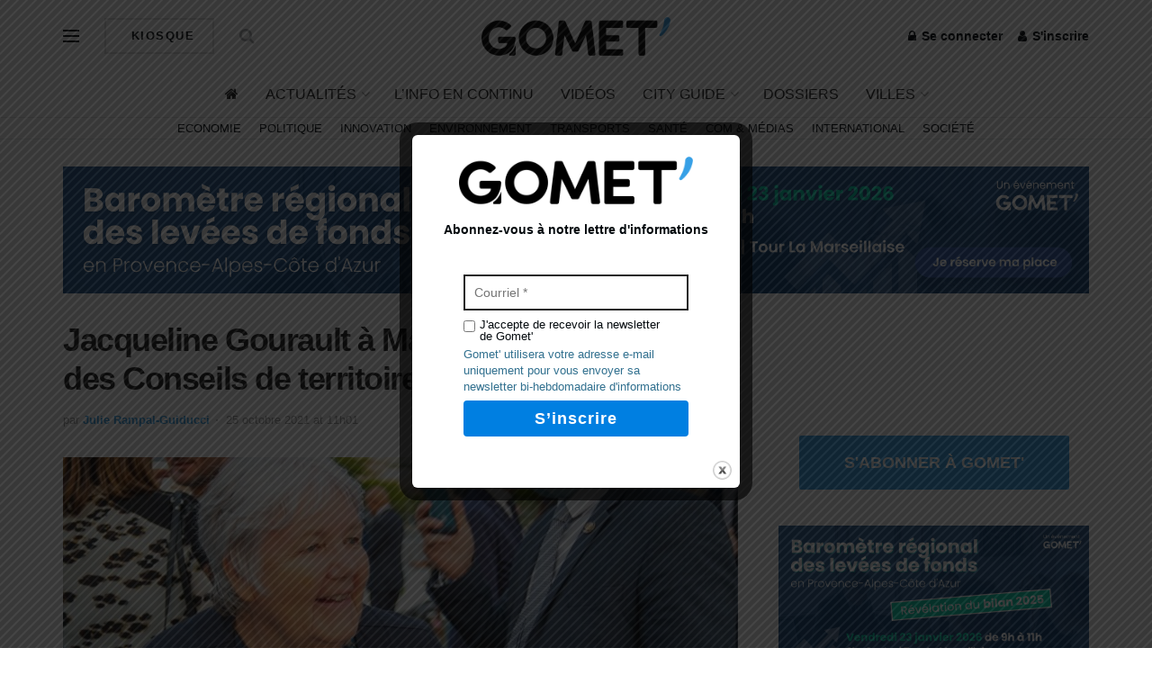

--- FILE ---
content_type: text/html; charset=utf-8
request_url: https://www.google.com/recaptcha/api2/aframe
body_size: 268
content:
<!DOCTYPE HTML><html><head><meta http-equiv="content-type" content="text/html; charset=UTF-8"></head><body><script nonce="XFhh6049eSkDFWoIREGMDQ">/** Anti-fraud and anti-abuse applications only. See google.com/recaptcha */ try{var clients={'sodar':'https://pagead2.googlesyndication.com/pagead/sodar?'};window.addEventListener("message",function(a){try{if(a.source===window.parent){var b=JSON.parse(a.data);var c=clients[b['id']];if(c){var d=document.createElement('img');d.src=c+b['params']+'&rc='+(localStorage.getItem("rc::a")?sessionStorage.getItem("rc::b"):"");window.document.body.appendChild(d);sessionStorage.setItem("rc::e",parseInt(sessionStorage.getItem("rc::e")||0)+1);localStorage.setItem("rc::h",'1768956224294');}}}catch(b){}});window.parent.postMessage("_grecaptcha_ready", "*");}catch(b){}</script></body></html>

--- FILE ---
content_type: text/css; charset=UTF-8
request_url: https://gomet.net/wp-content/cache/min/1/wp-content/plugins/algori-pdf-viewer-pro/dist/blocks.style.build-1145dc944020e92a1e40b01d7bde6ae5.css
body_size: -353
content:
.wp-block-cgb-block-algori-pdf-viewer{max-width:100%;margin-bottom:1em;margin-left:0;margin-right:0}.wp-block-cgb-block-algori-pdf-viewer.alignleft{float:left;margin-right:1em}.wp-block-cgb-block-algori-pdf-viewer.alignright{float:right;margin-left:1em}.wp-block-cgb-block-algori-pdf-viewer.aligncenter{text-align:center;margin-left:auto;margin-right:auto}.wp-block-cgb-block-algori-pdf-viewer-controls{width:100%;text-align:center}.wp-block-cgb-block-algori-pdf-viewer-iframe{width:100%;height:300px;border:0;margin:0;padding:0;overflow:hidden}

--- FILE ---
content_type: text/css; charset=UTF-8
request_url: https://gomet.net/wp-content/cache/min/1/wp-content/themes/jnews-child/assets/css/style-dadd7d095cbd53040cdcefcb7a97da77.css
body_size: 6096
content:
@charset "UTF-8";.jeg_singlepage{position:relative}.hustle-modal .hustle-modal-optin_group{margin-top:10px}.hustle-modal .hustle-modal-optin_group>.hustle-modal-mc_groups{background-color:transparent!important;padding:0!important}.hustle-modal .hustle-modal-optin_group>.hustle-modal-mc_groups .hustle-modal-mc_option{display:-webkit-box;display:-ms-flexbox;display:flex}.sidebar_subscription_button a,.vc_btn3-container.vc_btn3-center .vc_btn3-block.vc_btn3-size-md,.wcp_restricted_block .buttons a,.wcp_subscription_page .wcp_subscription_coupon .redeem-coupon form input[type="submit"]{font-family:"Helvetica Neue","Helvetica","Roboto","Arial",sans-serif;display:block;width:100%;height:60px;padding:0;border:none;background:#adb1b3;border-radius:2px;font-size:18px;line-height:60px;font-weight:700;text-transform:uppercase;text-align:center;color:#fff}.sidebar_subscription_button a:hover,.vc_btn3-container.vc_btn3-center .vc_btn3-block.vc_btn3-size-md:hover,.wcp_restricted_block .buttons a:hover,.wcp_subscription_page .wcp_subscription_coupon .redeem-coupon form input:hover[type="submit"]{color:#fff;background:#74797c}.sidebar_subscription_button a,.vc_btn3-container.vc_btn3-center .vc_btn3-block.vc_btn3-size-md{max-width:300px;margin:auto;background:#37a0e6}.sidebar_subscription_button a:hover,.vc_btn3-container.vc_btn3-center .vc_btn3-block.vc_btn3-size-md:hover{background:#2b7cb3}.vc_custom_1559026344146{margin-bottom:-40px!important}#villes .jeg_main_content{padding-top:90px}.hustle-modal.hustle-modal-beatustatic{margin:auto}.thumbnail-container.no_thumbnail::after{font-family:'icomoon'!important;speak:none;font-style:normal;font-weight:400;font-variant:normal;text-transform:none;line-height:1;content:"\e900";font-size:40px;margin-top:-20px;margin-left:-20px;opacity:.2;-webkit-font-smoothing:antialiased;-moz-osx-font-smoothing:grayscale}.hrf-faq-list article:not(.hrf-entry){display:none!important}.hrf-faq-list{margin-bottom:40px}@font-face{font-family:'icomoon';src:url(../../../../../../../../themes/jnews-child/assets/fonts/icomoon.eot?m7mcy9);src:url("../../../../../../../../themes/jnews-child/assets/fonts/icomoon.eot?m7mcy9#iefix") format("embedded-opentype"),url(../../../../../../../../themes/jnews-child/assets/fonts/icomoon.ttf?m7mcy9) format("truetype"),url(../../../../../../../../themes/jnews-child/assets/fonts/icomoon.woff?m7mcy9) format("woff"),url("../../../../../../../../themes/jnews-child/assets/fonts/icomoon.svg?m7mcy9#icomoon") format("svg");font-weight:400;font-style:normal}[class^="icon-"],[class*=" icon-"]{font-family:'icomoon'!important;speak:none;font-style:normal;font-weight:400;font-variant:normal;text-transform:none;line-height:1;-webkit-font-smoothing:antialiased;-moz-osx-font-smoothing:grayscale}.icon-g-border{padding:2px;border-radius:2px;font-size:.8em;color:#fff}.icon-g-border:before{content:"\e901"}.icon-g-plain,.icon-sante,.icon-com-et-medias,.icon-premium{padding:2px;border-radius:2px;font-size:.8em;color:#fff}.icon-g-plain:before,.icon-sante:before,.icon-com-et-medias:before,.icon-premium:before{content:"\e900"}.icon-sante{background:#1ac7a7}.icon-com-et-medias{background:#ffa514}.icon-premium{background:#ffcf0f}.wcp_restricted_block{background:-webkit-gradient(linear,left top,left bottom,from(rgba(229,233,234,0)),to(#e5e9ea));background:-webkit-linear-gradient(rgba(229,233,234,0),#e5e9ea);background:-o-linear-gradient(rgba(229,233,234,0),#e5e9ea);background:linear-gradient(rgba(229,233,234,0),#e5e9ea);padding:20px;margin-bottom:20px}.wcp_restricted_block .title{text-align:center;margin-bottom:0}.wcp_restricted_block .subtitle{text-align:center;font-size:18px;font-weight:700;color:#74797c}.wcp_restricted_block .subtitle .price{color:#37a0e6}.wcp_restricted_block .advantages{display:-ms-grid;display:grid;-ms-grid-columns:(1fr)[3];grid-template-columns:repeat(3,1fr);grid-gap:20px}.wcp_restricted_block .advantages div{text-align:center;color:#74797c}.wcp_restricted_block .advantages div i{font-size:22px}.wcp_restricted_block .advantages div p{font-size:14px;line-height:17px;font-weight:700}.wcp_restricted_block .message{text-align:center;font-weight:700}.wcp_restricted_block .buttons{text-align:center}.wcp_restricted_block .buttons a{width:auto;margin:10px 5px;background:#37a0e6;padding:10px 15px;display:inline-block;height:40px;line-height:20px;font-size:16px;color:#ffffff!important}.wcp_restricted_block .buttons a:hover{background:#2b7cb3}@media only screen and (max-width:400px){.wcp_restricted_block .buttons a{width:100%;height:auto;padding:10px}}.wcp_restricted_block .login{font-size:14px;text-align:center;color:#74797c;margin-bottom:0}.jeg_slider_wrapper .jeg_caption_container{max-width:100%}.jeg_slider_wrapper .jeg_caption_container .jeg_post_title{font-size:28px}@media only screen and (max-width:400px){.jeg_slider_wrapper .jeg_caption_container .jeg_post_title{font-size:21px}}.entry-header .jeg_post_title{font-size:36px!important}.entry-header .jeg_meta_author+.jeg_meta_date::before,.entry-header .jeg_meta_reading_time::before{content:"\0022C5";margin-right:4px}.entry-header .jeg_meta_author,.entry-header .jeg_meta_date{margin-right:4px}.jeg_post:not(.jeg_pl_sm) .jeg_post_category,.jeg_slide_caption .jeg_post_category,.jeg_meta_category .jeg_post_category,.jeg_post.jeg_pl_sm .jeg_thumb .jeg_post_category{display:inline-block;border-radius:2px;background:#37a0e6;color:#fff;padding:2px 4px;-webkit-box-shadow:0 2px 5px rgba(0,0,0,.2);box-shadow:0 2px 5px rgba(0,0,0,.2);overflow:hidden}.jeg_post:not(.jeg_pl_sm) .jeg_post_category a,.jeg_slide_caption .jeg_post_category a,.jeg_meta_category .jeg_post_category a,.jeg_post.jeg_pl_sm .jeg_thumb .jeg_post_category a{padding:0;margin:0;background:transparent;font-weight:700;text-transform:uppercase;text-align:center}.jeg_post:not(.jeg_pl_sm) .jeg_post_category,.jeg_slide_caption .jeg_post_category,.jeg_meta_category .jeg_post_category{line-height:14px}.jeg_post:not(.jeg_pl_sm) .jeg_post_category,.jeg_slide_caption .jeg_post_category,.jeg_meta_category .jeg_post_category,.jeg_post:not(.jeg_pl_sm) .jeg_post_category a,.jeg_slide_caption .jeg_post_category a,.jeg_meta_category .jeg_post_category a{font-size:12px;line-height:14px}@media only screen and (max-width:1000px){.jeg_post:not(.jeg_pl_sm) .jeg_post_category,.jeg_slide_caption .jeg_post_category,.jeg_meta_category .jeg_post_category,.jeg_post:not(.jeg_pl_sm) .jeg_post_category a,.jeg_slide_caption .jeg_post_category a,.jeg_meta_category .jeg_post_category a{line-height:11px;font-size:10px}}.jeg_post.jeg_pl_sm .jeg_thumb .jeg_post_category{position:absolute;top:auto;left:50%;bottom:0;right:auto;-webkit-transform:translateX(-50%);-ms-transform:translateX(-50%);transform:translateX(-50%);width:auto;max-width:90%;margin:10px auto;line-height:11px}.jeg_post.jeg_pl_sm .jeg_thumb .jeg_post_category,.jeg_post.jeg_pl_sm .jeg_thumb .jeg_post_category a{font-size:10px;line-height:11px}@media only screen and (max-width:1000px){.jeg_post.jeg_pl_sm .jeg_thumb .jeg_post_category,.jeg_post.jeg_pl_sm .jeg_thumb .jeg_post_category a{font-size:8px;line-height:9px}}.jeg_meta_category .jeg_post_category{margin:0 0 0 8px;line-height:11px;overflow:initial}.jeg_meta_category .jeg_post_category,.jeg_meta_category .jeg_post_category a{font-size:10px;line-height:11px}@media only screen and (max-width:1000px){.jeg_meta_category .jeg_post_category,.jeg_meta_category .jeg_post_category a{font-size:8px;line-height:9px}}.jeg_post_title{line-height:1.2!important}.entry-content .content-inner iframe{max-width:100%}.jeg_featured .wp-caption-text{font-size:12px}.post-oneyearago-posts .jeg_block_heading{margin-bottom:20px}.post-oneyearago-posts ul{padding-left:15px}.post-oneyearago-posts ul li{font-weight:700;margin:5px 0;list-style:initial}.post-oneyearago-posts ul li a{color:#03090d}.post-oneyearago-posts ul li a:hover{color:#37a0e6}.post-oneyearago-posts ul li .jeg_post_meta{margin-left:5px;display:inline-block}.post-oneyearago-posts ul li .jeg_post_meta>div{display:inline-block}.jeg_prevnext_post{border:none;padding:0}.jeg_prevnext_post a:hover h3{border-color:#e5e9ea}.jeg_authorbox{border:1px solid #e5e9ea;padding:10px 0}.jeg_author_image{width:90px}.jeg_author_image img{width:50px;height:50px}.jeg_author_content{margin-left:90px;color:#03090d}.wcp_subscription_page .menu{margin:0 auto 40px;text-align:center}@media only screen and (max-width:400px){.wcp_subscription_page .menu{text-align:left}}.wcp_subscription_page .menu li{display:inline-block;list-style:none}.wcp_subscription_page .menu li:after{content:"•";color:#e5e9ea}@media only screen and (max-width:400px){.wcp_subscription_page .menu li:after{content:none}}.wcp_subscription_page .menu li:last-child:after{content:""}.wcp_subscription_page .menu li a{font-size:16px;font-weight:700;text-transform:uppercase;color:#adb1b3;margin:0 10px}.wcp_subscription_page .menu li a:hover{color:#37a0e6}.wcp_subscription_page .menu li.current_page_item a{color:#37a0e6}.wcp_subscription_page .jeg_post_title{text-align:center;margin-bottom:20px}.wcp_subscription_page .page_subtitle{font-size:21px;text-align:center;color:#adb1b3;line-height:24px;margin:0 auto;width:50%}@media only screen and (max-width:400px){.wcp_subscription_page .page_subtitle{width:90%}}.wcp_subscription_page .wcp_subscription_cards{background:#e5e9ea;margin:50px 0;background-origin:padding-box}.wcp_subscription_page .wcp_subscription_cards .jeg-vc-wrapper{display:-webkit-box;display:-ms-flexbox;display:flex;-webkit-box-pack:center;-ms-flex-pack:center;justify-content:center;-webkit-box-align:start;-ms-flex-align:start;align-items:flex-start}@media only screen and (max-width:600px){.wcp_subscription_page .wcp_subscription_cards .jeg-vc-wrapper{-webkit-box-orient:vertical;-webkit-box-direction:normal;-ms-flex-direction:column;flex-direction:column}}.wcp_subscription_page .wcp_subscription_cards>.jeg-vc-wrapper>.wp-block-column{margin:-20px 10px;background:#fff;width:360px;padding:40px 20px 20px;-webkit-box-shadow:0 5px 15px rgba(0,0,0,.25);box-shadow:0 5px 15px rgba(0,0,0,.25);-ms-flex-preferred-size:auto;flex-basis:auto;text-align:center}@media only screen and (max-width:1000px){.wcp_subscription_page .wcp_subscription_cards>.jeg-vc-wrapper>.wp-block-column{margin:20px 10px}}.wcp_subscription_page .wcp_subscription_cards>.jeg-vc-wrapper>.wp-block-column .pack{margin:0 auto;text-align:center;font-size:18px;font-weight:700;color:#37a0e6;text-transform:uppercase}.wcp_subscription_page .wcp_subscription_cards>.jeg-vc-wrapper>.wp-block-column .logo{display:block;margin:10px 0 40px}.wcp_subscription_page .wcp_subscription_cards>.jeg-vc-wrapper>.wp-block-column .logo img{width:200px;margin:auto;display:block}.wcp_subscription_page .wcp_subscription_cards>.jeg-vc-wrapper>.wp-block-column .subtitle{color:#adb1b3;font-size:18px;line-height:21px;font-weight:700;margin:0 0 30px}.wcp_subscription_page .wcp_subscription_cards>.jeg-vc-wrapper>.wp-block-column .price{width:250px;margin:0 auto 20px}@media only screen and (max-width:1000px){.wcp_subscription_page .wcp_subscription_cards>.jeg-vc-wrapper>.wp-block-column .price{width:auto}}@media only screen and (max-width:600px){.wcp_subscription_page .wcp_subscription_cards>.jeg-vc-wrapper>.wp-block-column .price{width:250px}}.wcp_subscription_page .wcp_subscription_cards>.jeg-vc-wrapper>.wp-block-column .price>.wpb_wrapper{display:-ms-grid;display:grid;-ms-grid-rows:auto auto;grid-template:"from from" "number by_month" "number by_year"}.wcp_subscription_page .wcp_subscription_cards>.jeg-vc-wrapper>.wp-block-column .price>.wpb_wrapper div{margin:0}.wcp_subscription_page .wcp_subscription_cards>.jeg-vc-wrapper>.wp-block-column .price>.wpb_wrapper div p{margin:0;text-align:left}.wcp_subscription_page .wcp_subscription_cards>.jeg-vc-wrapper>.wp-block-column .price>.wpb_wrapper .from{-ms-grid-row:1;-ms-grid-column:1;-ms-grid-column-span:2;grid-area:from;height:20px}.wcp_subscription_page .wcp_subscription_cards>.jeg-vc-wrapper>.wp-block-column .price>.wpb_wrapper .from p{font-size:12px;line-height:20px;color:#adb1b3;text-transform:uppercase}.wcp_subscription_page .wcp_subscription_cards>.jeg-vc-wrapper>.wp-block-column .price>.wpb_wrapper .number{-ms-grid-row:2;-ms-grid-row-span:2;-ms-grid-column:1;grid-area:number;height:40px}.wcp_subscription_page .wcp_subscription_cards>.jeg-vc-wrapper>.wp-block-column .price>.wpb_wrapper .number p{font-size:54px;line-height:40px;color:#37a0e6;font-weight:700;text-align:right}.wcp_subscription_page .wcp_subscription_cards>.jeg-vc-wrapper>.wp-block-column .price>.wpb_wrapper .by_month{-ms-grid-row:2;-ms-grid-column:2;grid-area:by_month;height:20px}.wcp_subscription_page .wcp_subscription_cards>.jeg-vc-wrapper>.wp-block-column .price>.wpb_wrapper .by_month p{font-size:18px;line-height:20px;color:#37a0e6;font-weight:700;text-transform:uppercase}.wcp_subscription_page .wcp_subscription_cards>.jeg-vc-wrapper>.wp-block-column .price>.wpb_wrapper .by_year{-ms-grid-row:3;-ms-grid-column:2;grid-area:by_year;height:30px}.wcp_subscription_page .wcp_subscription_cards>.jeg-vc-wrapper>.wp-block-column .price>.wpb_wrapper .by_year p{font-size:18px;line-height:20px;color:#adb1b3}.wcp_subscription_page .wcp_subscription_cards>.jeg-vc-wrapper>.wp-block-column .cta{margin-bottom:10px;width:100%}.wcp_subscription_page .wcp_subscription_cards>.jeg-vc-wrapper>.wp-block-column .cta a{width:100%;height:60px;background:#37a0e6;border-radius:2px;padding:0;line-height:60px;font-size:18px;font-weight:700;text-transform:uppercase;border:none;color:#fff}@media only screen and (max-width:1000px){.wcp_subscription_page .wcp_subscription_cards>.jeg-vc-wrapper>.wp-block-column .cta a{line-height:22px;padding:8px 0}}@media only screen and (max-width:600px){.wcp_subscription_page .wcp_subscription_cards>.jeg-vc-wrapper>.wp-block-column .cta a{line-height:60px;padding:0}}.wcp_subscription_page .wcp_subscription_cards>.jeg-vc-wrapper>.wp-block-column .cta a:hover{background:#2b7cb3}.wcp_subscription_page .wcp_subscription_cards>.jeg-vc-wrapper>.wp-block-column .cta_instructions{color:#adb1b3;font-size:14px;font-style:italic;margin-bottom:20px;line-height:16px}.wcp_subscription_page .wcp_subscription_cards>.jeg-vc-wrapper>.wp-block-column .advantages_list ul{padding:0;margin:0}.wcp_subscription_page .wcp_subscription_cards>.jeg-vc-wrapper>.wp-block-column .advantages_list ul li{padding:15px 0;border-top:1px solid #e5e9ea;font-size:18px;line-height:20px;color:#adb1b3;text-align:left;list-style:none}.wcp_subscription_page .wcp_subscription_cards>.jeg-vc-wrapper>.wp-block-column .advantages_list ul li img{width:50%;padding:10px}.wcp_subscription_page .wcp_subscription_cards>.jeg-vc-wrapper>.wp-block-column .advantages_list ul li::before{content:'\f058';font-family:"FontAwesome";display:inline-block;margin-right:10px}.wcp_subscription_page .wcp_subscription_cards>.jeg-vc-wrapper>.wp-block-column.gomet-sante .pack{color:#1ac7a7}.wcp_subscription_page .wcp_subscription_cards>.jeg-vc-wrapper>.wp-block-column.gomet-sante .price .by_month p,.wcp_subscription_page .wcp_subscription_cards>.jeg-vc-wrapper>.wp-block-column.gomet-sante .price .number p{color:#1ac7a7}.wcp_subscription_page .wcp_subscription_cards>.jeg-vc-wrapper>.wp-block-column.gomet-sante .cta a{background:#1ac7a7}.wcp_subscription_page .wcp_subscription_cards>.jeg-vc-wrapper>.wp-block-column.gomet-sante .cta a:hover{background:#17AD92}.wcp_subscription_page .wcp_subscription_cards>.jeg-vc-wrapper>.wp-block-column.gomet-sante ul.advantages_list li::before{color:#1ac7a7}.wcp_subscription_page .wcp_subscription_cards>.jeg-vc-wrapper>.wp-block-column.gomet-com-medias .pack{color:#ffa514}.wcp_subscription_page .wcp_subscription_cards>.jeg-vc-wrapper>.wp-block-column.gomet-com-medias .price .by_month p,.wcp_subscription_page .wcp_subscription_cards>.jeg-vc-wrapper>.wp-block-column.gomet-com-medias .price .number p{color:#ffa514}.wcp_subscription_page .wcp_subscription_cards>.jeg-vc-wrapper>.wp-block-column.gomet-com-medias .cta a{background:#ffa514}.wcp_subscription_page .wcp_subscription_cards>.jeg-vc-wrapper>.wp-block-column.gomet-com-medias .cta a:hover{background:#E69512}.wcp_subscription_page .wcp_subscription_cards>.jeg-vc-wrapper>.wp-block-column.gomet-com-medias ul.advantages_list li::before{color:#ffa514}.wcp_subscription_page .wcp_subscription_cards>.jeg-vc-wrapper>.wp-block-column.gomet-plus .price .by_month p,.wcp_subscription_page .wcp_subscription_cards>.jeg-vc-wrapper>.wp-block-column.gomet-plus .price .number p{color:#c8d8e0}.wcp_subscription_page .wcp_subscription_cards>.jeg-vc-wrapper>.wp-block-column.gomet-plus .cta a{background:#c8d8e0}.wcp_subscription_page .wcp_subscription_cards>.jeg-vc-wrapper>.wp-block-column.gomet-plus .cta a:hover{background:#B1C0C7}.wcp_subscription_page .wcp_subscription_cards>.jeg-vc-wrapper>.wp-block-column.gomet-plus ul.advantages_list li::before{color:#c8d8e0}.wcp_subscription_page .wcp_subscription_cards>.jeg-vc-wrapper>.wp-block-column.gomet-premium .pack{color:#ffcf0f}.wcp_subscription_page .wcp_subscription_cards>.jeg-vc-wrapper>.wp-block-column.gomet-premium .price .by_month p,.wcp_subscription_page .wcp_subscription_cards>.jeg-vc-wrapper>.wp-block-column.gomet-premium .price .number p{color:#ffcf0f}.wcp_subscription_page .wcp_subscription_cards>.jeg-vc-wrapper>.wp-block-column.gomet-premium .cta a{background:#ffcf0f}.wcp_subscription_page .wcp_subscription_cards>.jeg-vc-wrapper>.wp-block-column.gomet-premium .cta a:hover{background:#E6BA0E}.wcp_subscription_page .wcp_subscription_cards>.jeg-vc-wrapper>.wp-block-column.gomet-premium ul.advantages_list li::before{color:#ffcf0f}.wcp_subscription_page .wcp_subscription_coupon h2{text-align:center;width:90%;max-width:1170px;margin:60px auto 20px}.wcp_subscription_page .wcp_subscription_coupon .redeem-coupon{width:600px;margin:0 auto 40px}@media only screen and (max-width:400px){.wcp_subscription_page .wcp_subscription_coupon .redeem-coupon{width:90%}}.wcp_subscription_page .wcp_subscription_coupon .redeem-coupon .message{color:#E69512}.wcp_subscription_page .wcp_subscription_coupon .redeem-coupon form{display:-ms-grid;display:grid;-ms-grid-columns:3fr 2fr;grid-template-columns:3fr 2fr;grid-gap:10px}@media only screen and (max-width:400px){.wcp_subscription_page .wcp_subscription_coupon .redeem-coupon form{display:block}}.wcp_subscription_page .wcp_subscription_coupon .redeem-coupon form input[type="submit"]{background:#37a0e6;height:40px;line-height:40px;font-size:16px}.wcp_subscription_page .wcp_subscription_coupon .redeem-coupon form input[type="submit"]:hover{background:#2b7cb3}@media only screen and (max-width:400px){.wcp_subscription_page .wcp_subscription_coupon .redeem-coupon form input[type="submit"]{width:100%;margin-top:10px}}.wcp_subscription_page .wcp_subscription_coupon .redeem-coupon form p.result{color:#E69512}.jeg_header_wrapper .jeg_nav_left{-webkit-box-flex:1;-ms-flex:1 1 0%;flex:1 1 0%}.jeg_header_wrapper .jeg_nav_center{-webkit-box-flex:1;-ms-flex:1 1 auto;flex:1 1 auto}.jeg_header_wrapper .jeg_nav_right{-webkit-box-flex:1;-ms-flex:1 1 0%;flex:1 1 0%}.jeg_header .jeg_menu.jeg_main_menu>li{padding:0 15px}.jeg_header .jeg_menu.jeg_main_menu>li>a{font-weight:500;font-size:16px}.jeg_header .jeg_logo img{height:70px}.jeg_header .jeg_cartcontent{right:auto;left:0}@media only screen and (max-width:1000px){.jeg_header .jeg_sticky_nav .container{max-width:none}}.jeg_header .jeg_sticky_nav .jeg_menu.jeg_main_menu>li{padding:0 10px}.jeg_header .jeg_sticky_nav .jeg_logo{margin-right:0}.jeg_header .jeg_sticky_nav .jeg_logo img{max-height:30px}.jeg_navbar_mobile_wrapper .jeg_mobile_logo img{max-height:30px}.jeg_accountlink img{height:20px;margin-top:-2px}.jeg_accountlink .logged::after{color:#a0a0a0;content:"\F107";display:inline-block;margin-left:5px;margin-right:-3px;font:normal normal normal 12px/1 FontAwesome;font-size:12px;font-size:inherit;text-rendering:auto;-webkit-font-smoothing:antialiased;-moz-osx-font-smoothing:grayscale;-webkit-transition:0.1s;-o-transition:0.1s;transition:0.1s}@media only screen and (min-width:1000px){.homepage_menu{margin-top:-30px;margin-bottom:40px}}.homepage_menu .widget_nav_menu{margin:0}.homepage_menu .widget_nav_menu ul.menu{text-align:center}.homepage_menu .widget_nav_menu ul.menu li{border:none}@media only screen and (min-width:1000px){.homepage_menu .widget_nav_menu ul.menu li{display:inline-block;margin:0 10px;padding:0}}.homepage_menu .widget_nav_menu ul.menu li a{font-weight:500;text-transform:uppercase;font-size:.9em}.homepage_menu .widget_nav_menu ul.menu li a::before{content:"";position:absolute;bottom:0;width:0;height:2px;background-color:#3497da;-webkit-transition:all 0.3s ease-in-out;-o-transition:all 0.3s ease-in-out;transition:all 0.3s ease-in-out}.homepage_menu .widget_nav_menu ul.menu li a:hover::before{width:75%;opacity:1}.wcp_submenu{border-bottom:1px solid #e5e9ea}@media only screen and (max-width:400px){.wcp_submenu{display:none}}.wcp_submenu ul{text-align:center}.wcp_submenu ul li{display:inline-block;margin:0 10px;padding:0}.wcp_submenu ul li a{font-weight:500;text-transform:uppercase;font-size:.9em;color:#03090d}.wcp_submenu ul li a:hover{color:#37a0e6}.top-footer{background:#03090d;width:100%}.top-footer .container{display:-ms-grid;display:grid;-ms-grid-columns:(1fr)[2];grid-template-columns:repeat(2,1fr);-webkit-box-align:center;-ms-flex-align:center;align-items:center}@media only screen and (max-width:400px){.top-footer .container{display:block}}.top-footer .container .logo{height:100px}@media only screen and (max-width:400px){.top-footer .container .logo{height:auto}}.top-footer .container .logo img{margin:30px 0;height:40px}@media only screen and (max-width:400px){.top-footer .container .logo img{margin:20px 0;height:30px}}.top-footer .container .description p{font-size:24px;font-weight:700;color:#fff;text-align:right;margin:0}@media only screen and (max-width:400px){.top-footer .container .description p{margin:0 0 20px;text-align:left}}.footer-holder .jeg_content{background:#0e3144}@media only screen and (max-width:400px){.footer-holder .jeg_content .vc_section{margin-right:0}}.footer-holder .jeg_content .widget h2{font-size:21px;font-weight:700;color:#fff}.footer-holder .jeg_content .widget h2::after{content:"";width:20px;height:2px;background:#37a0e6;background-color:#37a0e6;display:block;position:relative;bottom:-2px}.footer-holder .jeg_content .widget a{font-weight:400}.footer-holder .jeg_content .widget a .fa{margin-right:5px}.footer-holder .jeg_content .widget-gomet-premium .widget h2::after{background:#ffcf0f;background-color:#ffcf0f}.footer-holder .jeg_content .footer-credit-left *{font-size:13px}@media only screen and (min-width:1000px){.footer-holder .jeg_content .footer-credit-left .jeg_wrapper>div{display:inline-block;margin:0}}@media only screen and (min-width:1000px){.footer-holder .jeg_content .footer-credit-left .jeg_wrapper>div ul li{margin-right:10px;display:inline-block}.footer-holder .jeg_content .footer-credit-left .jeg_wrapper>div ul li:nth-child(n+1)::before{content:"•";margin-right:4px;color:#fff}}.footer-holder .jeg_content .footer-credit-right{text-align:right}.footer-holder .jeg_content .footer-credit-right *{font-size:13px}@media only screen and (max-width:400px){.footer-holder .jeg_content .footer-credit-right{margin-top:30px;text-align:left}}.footer-holder .jeg_content .footer-credit-right .widget>h2{font-size:13px}@media only screen and (min-width:1000px){.footer-holder .jeg_content .footer-credit-right .widget>h2{margin:0 10px 0 0;display:inline-block}.footer-holder .jeg_content .footer-credit-right .widget>h2::after{content:none}}@media only screen and (min-width:1000px){.footer-holder .jeg_content .footer-credit-right .widget>div{display:inline-block}}@media only screen and (min-width:1000px){.footer-holder .jeg_content .footer-credit-right .widget>div ul li{margin-right:10px;display:inline-block}.footer-holder .jeg_content .footer-credit-right .widget>div ul li:nth-child(n+1)::before{content:"•";margin-right:4px;color:#fff}}body.category-sante .jeg_authorbox a,body.category-sante .jeg_menu_style_5>li.sfHover>a,body.category-sante .jeg_menu_style_5>li.current-menu-item>a,body.category-sante .jeg_menu_style_5>li.current-menu-ancestor>a,body.category-sante .jeg_pl_lg_7 .jeg_thumb .jeg_post_category a,body.category-sante .jeg_meta_author a,body.category-sante .widget_categories li.current-cat>a,body.category-sante .jeg_mobile_menu li.sfHover>a,body.category-sante .entry-content .content-inner *:not(.jeg_post_tags) a{color:#1ac7a7}body.category-sante .jeg_authorbox a:hover,body.category-sante .jeg_menu_style_5>li.sfHover>a:hover,body.category-sante .jeg_menu_style_5>li.current-menu-item>a:hover,body.category-sante .jeg_menu_style_5>li.current-menu-ancestor>a:hover,body.category-sante .jeg_pl_lg_7 .jeg_thumb .jeg_post_category a:hover,body.category-sante .jeg_meta_author a:hover,body.category-sante .widget_categories li.current-cat>a:hover,body.category-sante .jeg_mobile_menu li.sfHover>a:hover,body.category-sante .entry-content .content-inner *:not(.jeg_post_tags) a:hover{color:#17AD92}body.category-sante .jeg_menu_style_5>li>a:hover,body.category-sante .jeg_navbar .jeg_menu:not(.jeg_main_menu)>li>a:hover,body.category-sante .jeg_midbar .jeg_menu:not(.jeg_main_menu)>li>a:hover,body.category-sante .jeg_subcat_list li a:hover,body.category-sante .jeg_postblock .jeg_post_title a:hover,body.category-sante .jeg_hero_style_6 .jeg_post_title a:hover,body.category-sante .jeg_sidefeed .jeg_pl_xs_3 .jeg_post_title a:hover,body.category-sante .widget_jnews_popular .jeg_post_title a:hover,body.category-sante .widget_archive li a:hover,body.category-sante .widget_pages li a:hover,body.category-sante .widget_meta li a:hover,body.category-sante .widget_recent_entries li a:hover,body.category-sante .widget_rss li a:hover,body.category-sante .widget_categories li a:hover,body.category-sante #breadcrumbs a:hover,body.category-sante .authorlink a:hover,body.category-sante .bbp-breadcrumb a:hover,body.category-sante .widget_display_forums li a:hover,body.category-sante .jeg_mobile_menu li a:hover,body.category-sante .jeg_subcat_list li button:hover,body.category-sante .jeg_side_tabs li.active,body.category-sante .jeg_block_heading_5 strong,body.category-sante .jeg_block_heading_6 strong,body.category-sante .jeg_block_heading_7 strong,body.category-sante .jeg_block_heading_8 strong,body.category-sante .jeg_pl_xs_2::before,body.category-sante .jeg_pl_xs_4 .jeg_postblock_content::before,body.category-sante .widget_rss cite,body.category-sante .jeg_share_count .counts,body.category-sante .commentlist .bypostauthor>.comment-body>.comment-author>.fn,body.category-sante span.required,body.category-sante .jeg_review_title,body.category-sante .bestprice .price,body.category-sante .jeg_vertical_playlist .jeg_video_playlist_play_icon,body.category-sante .jeg_vertical_playlist .jeg_video_playlist_item.active .jeg_video_playlist_thumbnail::before,body.category-sante .jeg_horizontal_playlist .jeg_video_playlist_play,body.category-sante .woocommerce li.product .pricegroup .button,body.category-sante .widget_display_topics li::before,body.category-sante .widget_display_replies li::before,body.category-sante .widget_display_views li::before,body.category-sante .split-template-6 .pagenum,body.category-sante .jeg_post_meta .fa,body.category-sante .entry-header .jeg_post_meta .fa,body.category-sante .jeg_review_stars,body.category-sante .jeg_price_review_list,body.category-sante .wcp_restricted_block .subtitle .price{color:#1ac7a7}body.category-sante .jeg_menu_style_1>li>a::before,body.category-sante .jeg_menu_style_2>li>a::before,body.category-sante .jeg_menu_style_3>li>a::before,body.category-sante .jeg_side_toggle,body.category-sante .jeg_slide_caption .jeg_post_category a,body.category-sante .jeg_slider_type_1 .owl-nav .owl-next,body.category-sante .jeg_block_heading_1 .jeg_block_title span,body.category-sante .jeg_block_heading_2 .jeg_block_title span,body.category-sante .jeg_block_heading_3,body.category-sante .jeg_block_heading_4 .jeg_block_title span,body.category-sante .jeg_block_heading_6::after,body.category-sante .jeg_pl_lg_box .jeg_post_category a,body.category-sante .jeg_pl_md_box .jeg_post_category a,body.category-sante .jeg_readmore:hover,body.category-sante .jeg_thumb .jeg_post_category a,body.category-sante .jeg_block_loadmore a:hover,body.category-sante .jeg_postblock.alt .jeg_block_loadmore a:hover,body.category-sante .jeg_block_loadmore a.active,body.category-sante .jeg_postblock_carousel_2 .jeg_post_category a,body.category-sante .jeg_heroblock .jeg_post_category a,body.category-sante .jeg_pagenav_1 .page_number.active,body.category-sante .jeg_pagenav_1 .page_number.active:hover,body.category-sante input[type="submit"],body.category-sante .btn,body.category-sante .button,body.category-sante .widget_tag_cloud a:hover,body.category-sante .popularpost_item:hover .jeg_post_title a::before,body.category-sante .jeg_splitpost_4 .page_nav,body.category-sante .jeg_splitpost_5 .page_nav,body.category-sante .jeg_post_via a:hover,body.category-sante .jeg_post_source a:hover,body.category-sante .jeg_post_tags a:hover,body.category-sante .comment-reply-title small a::before,body.category-sante .comment-reply-title small a::after,body.category-sante .jeg_storelist .productlink,body.category-sante .authorlink li.active a::before,body.category-sante .jeg_footer.dark .socials_widget:not(.nobg) a:hover .fa,body.category-sante .jeg_breakingnews_title,body.category-sante .jeg_overlay_slider_bottom.owl-carousel .owl-nav div,body.category-sante .jeg_overlay_slider_bottom.owl-carousel .owl-nav div:hover,body.category-sante .jeg_vertical_playlist .jeg_video_playlist_current,body.category-sante .woocommerce span.onsale,body.category-sante .woocommerce #respond input#submit:hover,body.category-sante .woocommerce a.button:hover,body.category-sante .woocommerce button.button:hover,body.category-sante .woocommerce input.button:hover,body.category-sante .woocommerce #respond input#submit.alt,body.category-sante .woocommerce a.button.alt,body.category-sante .woocommerce button.button.alt,body.category-sante .woocommerce input.button.alt,body.category-sante .jeg_popup_post .caption,body.category-sante .jeg_footer.dark input[type="submit"],body.category-sante .jeg_footer.dark .btn,body.category-sante .jeg_footer.dark .button,body.category-sante .footer_widget.widget_tag_cloud a:hover,body.category-sante .jeg_slide_caption .jeg_post_category,body.category-sante .jeg_post:not(.jeg_pl_sm) .jeg_post_category,body.category-sante .jeg_post.jeg_pl_sm .jeg_thumb .jeg_post_category,body.category-sante .jeg_meta_category .jeg_post_category{background-color:#1ac7a7}body.category-sante .jeg_block_heading_7 .jeg_block_title span,body.category-sante .jeg_readmore:hover,body.category-sante .jeg_block_loadmore a:hover,body.category-sante .jeg_block_loadmore a.active,body.category-sante .jeg_pagenav_1 .page_number.active,body.category-sante .jeg_pagenav_1 .page_number.active:hover,body.category-sante .jeg_pagenav_3 .page_number:hover,body.category-sante .jeg_prevnext_post a:hover h3,body.category-sante .jeg_overlay_slider .jeg_post_category,body.category-sante .jeg_sidefeed .jeg_post.active,body.category-sante .jeg_vertical_playlist.jeg_vertical_playlist .jeg_video_playlist_item.active .jeg_video_playlist_thumbnail img,body.category-sante .jeg_horizontal_playlist .jeg_video_playlist_item.active{border-color:#1ac7a7}body.category-sante .jeg_tabpost_nav li.active,body.category-sante .woocommerce div.product .woocommerce-tabs ul.tabs li.active{border-bottom-color:#1ac7a7}body.category-sante .vc_btn3-container.vc_btn3-center .vc_btn3-block.vc_btn3-size-md,body.category-sante .sidebar_subscription_button a,body.category-sante .wcp_restricted_block .buttons a{background:#1ac7a7}body.category-sante .vc_btn3-container.vc_btn3-center .vc_btn3-block.vc_btn3-size-md:hover,body.category-sante .sidebar_subscription_button a:hover,body.category-sante .wcp_restricted_block .buttons a:hover{background:#17AD92}body.category-sante .footer-holder .jeg_content{background:#17AD92}body.category-sante .footer-holder .jeg_content .widgettitle::after{background:#fff;background-color:#fff}body.category-com-et-medias .jeg_authorbox a,body.category-com-et-medias .jeg_menu_style_5>li.sfHover>a,body.category-com-et-medias .jeg_menu_style_5>li.current-menu-item>a,body.category-com-et-medias .jeg_menu_style_5>li.current-menu-ancestor>a,body.category-com-et-medias .jeg_pl_lg_7 .jeg_thumb .jeg_post_category a,body.category-com-et-medias .jeg_meta_author a,body.category-com-et-medias .widget_categories li.current-cat>a,body.category-com-et-medias .jeg_mobile_menu li.sfHover>a,body.category-com-et-medias .entry-content .content-inner *:not(.jeg_post_tags) a{color:#ffa514}body.category-com-et-medias .jeg_authorbox a:hover,body.category-com-et-medias .jeg_menu_style_5>li.sfHover>a:hover,body.category-com-et-medias .jeg_menu_style_5>li.current-menu-item>a:hover,body.category-com-et-medias .jeg_menu_style_5>li.current-menu-ancestor>a:hover,body.category-com-et-medias .jeg_pl_lg_7 .jeg_thumb .jeg_post_category a:hover,body.category-com-et-medias .jeg_meta_author a:hover,body.category-com-et-medias .widget_categories li.current-cat>a:hover,body.category-com-et-medias .jeg_mobile_menu li.sfHover>a:hover,body.category-com-et-medias .entry-content .content-inner *:not(.jeg_post_tags) a:hover{color:#E69512}body.category-com-et-medias .jeg_menu_style_5>li>a:hover,body.category-com-et-medias .jeg_navbar .jeg_menu:not(.jeg_main_menu)>li>a:hover,body.category-com-et-medias .jeg_midbar .jeg_menu:not(.jeg_main_menu)>li>a:hover,body.category-com-et-medias .jeg_subcat_list li a:hover,body.category-com-et-medias .jeg_postblock .jeg_post_title a:hover,body.category-com-et-medias .jeg_hero_style_6 .jeg_post_title a:hover,body.category-com-et-medias .jeg_sidefeed .jeg_pl_xs_3 .jeg_post_title a:hover,body.category-com-et-medias .widget_jnews_popular .jeg_post_title a:hover,body.category-com-et-medias .widget_archive li a:hover,body.category-com-et-medias .widget_pages li a:hover,body.category-com-et-medias .widget_meta li a:hover,body.category-com-et-medias .widget_recent_entries li a:hover,body.category-com-et-medias .widget_rss li a:hover,body.category-com-et-medias .widget_categories li a:hover,body.category-com-et-medias #breadcrumbs a:hover,body.category-com-et-medias .authorlink a:hover,body.category-com-et-medias .bbp-breadcrumb a:hover,body.category-com-et-medias .widget_display_forums li a:hover,body.category-com-et-medias .jeg_mobile_menu li a:hover,body.category-com-et-medias .jeg_subcat_list li button:hover,body.category-com-et-medias .jeg_side_tabs li.active,body.category-com-et-medias .jeg_block_heading_5 strong,body.category-com-et-medias .jeg_block_heading_6 strong,body.category-com-et-medias .jeg_block_heading_7 strong,body.category-com-et-medias .jeg_block_heading_8 strong,body.category-com-et-medias .jeg_pl_xs_2::before,body.category-com-et-medias .jeg_pl_xs_4 .jeg_postblock_content::before,body.category-com-et-medias .widget_rss cite,body.category-com-et-medias .jeg_share_count .counts,body.category-com-et-medias .commentlist .bypostauthor>.comment-body>.comment-author>.fn,body.category-com-et-medias span.required,body.category-com-et-medias .jeg_review_title,body.category-com-et-medias .bestprice .price,body.category-com-et-medias .jeg_vertical_playlist .jeg_video_playlist_play_icon,body.category-com-et-medias .jeg_vertical_playlist .jeg_video_playlist_item.active .jeg_video_playlist_thumbnail::before,body.category-com-et-medias .jeg_horizontal_playlist .jeg_video_playlist_play,body.category-com-et-medias .woocommerce li.product .pricegroup .button,body.category-com-et-medias .widget_display_topics li::before,body.category-com-et-medias .widget_display_replies li::before,body.category-com-et-medias .widget_display_views li::before,body.category-com-et-medias .split-template-6 .pagenum,body.category-com-et-medias .jeg_post_meta .fa,body.category-com-et-medias .entry-header .jeg_post_meta .fa,body.category-com-et-medias .jeg_review_stars,body.category-com-et-medias .jeg_price_review_list,body.category-com-et-medias .wcp_restricted_block .subtitle .price{color:#ffa514}body.category-com-et-medias .jeg_menu_style_1>li>a::before,body.category-com-et-medias .jeg_menu_style_2>li>a::before,body.category-com-et-medias .jeg_menu_style_3>li>a::before,body.category-com-et-medias .jeg_side_toggle,body.category-com-et-medias .jeg_slide_caption .jeg_post_category a,body.category-com-et-medias .jeg_slider_type_1 .owl-nav .owl-next,body.category-com-et-medias .jeg_block_heading_1 .jeg_block_title span,body.category-com-et-medias .jeg_block_heading_2 .jeg_block_title span,body.category-com-et-medias .jeg_block_heading_3,body.category-com-et-medias .jeg_block_heading_4 .jeg_block_title span,body.category-com-et-medias .jeg_block_heading_6::after,body.category-com-et-medias .jeg_pl_lg_box .jeg_post_category a,body.category-com-et-medias .jeg_pl_md_box .jeg_post_category a,body.category-com-et-medias .jeg_readmore:hover,body.category-com-et-medias .jeg_thumb .jeg_post_category a,body.category-com-et-medias .jeg_block_loadmore a:hover,body.category-com-et-medias .jeg_postblock.alt .jeg_block_loadmore a:hover,body.category-com-et-medias .jeg_block_loadmore a.active,body.category-com-et-medias .jeg_postblock_carousel_2 .jeg_post_category a,body.category-com-et-medias .jeg_heroblock .jeg_post_category a,body.category-com-et-medias .jeg_pagenav_1 .page_number.active,body.category-com-et-medias .jeg_pagenav_1 .page_number.active:hover,body.category-com-et-medias input[type="submit"],body.category-com-et-medias .btn,body.category-com-et-medias .button,body.category-com-et-medias .widget_tag_cloud a:hover,body.category-com-et-medias .popularpost_item:hover .jeg_post_title a::before,body.category-com-et-medias .jeg_splitpost_4 .page_nav,body.category-com-et-medias .jeg_splitpost_5 .page_nav,body.category-com-et-medias .jeg_post_via a:hover,body.category-com-et-medias .jeg_post_source a:hover,body.category-com-et-medias .jeg_post_tags a:hover,body.category-com-et-medias .comment-reply-title small a::before,body.category-com-et-medias .comment-reply-title small a::after,body.category-com-et-medias .jeg_storelist .productlink,body.category-com-et-medias .authorlink li.active a::before,body.category-com-et-medias .jeg_footer.dark .socials_widget:not(.nobg) a:hover .fa,body.category-com-et-medias .jeg_breakingnews_title,body.category-com-et-medias .jeg_overlay_slider_bottom.owl-carousel .owl-nav div,body.category-com-et-medias .jeg_overlay_slider_bottom.owl-carousel .owl-nav div:hover,body.category-com-et-medias .jeg_vertical_playlist .jeg_video_playlist_current,body.category-com-et-medias .woocommerce span.onsale,body.category-com-et-medias .woocommerce #respond input#submit:hover,body.category-com-et-medias .woocommerce a.button:hover,body.category-com-et-medias .woocommerce button.button:hover,body.category-com-et-medias .woocommerce input.button:hover,body.category-com-et-medias .woocommerce #respond input#submit.alt,body.category-com-et-medias .woocommerce a.button.alt,body.category-com-et-medias .woocommerce button.button.alt,body.category-com-et-medias .woocommerce input.button.alt,body.category-com-et-medias .jeg_popup_post .caption,body.category-com-et-medias .jeg_footer.dark input[type="submit"],body.category-com-et-medias .jeg_footer.dark .btn,body.category-com-et-medias .jeg_footer.dark .button,body.category-com-et-medias .footer_widget.widget_tag_cloud a:hover,body.category-com-et-medias .jeg_slide_caption .jeg_post_category,body.category-com-et-medias .jeg_post:not(.jeg_pl_sm) .jeg_post_category,body.category-com-et-medias .jeg_post.jeg_pl_sm .jeg_thumb .jeg_post_category,body.category-com-et-medias .jeg_meta_category .jeg_post_category{background-color:#ffa514}body.category-com-et-medias .jeg_block_heading_7 .jeg_block_title span,body.category-com-et-medias .jeg_readmore:hover,body.category-com-et-medias .jeg_block_loadmore a:hover,body.category-com-et-medias .jeg_block_loadmore a.active,body.category-com-et-medias .jeg_pagenav_1 .page_number.active,body.category-com-et-medias .jeg_pagenav_1 .page_number.active:hover,body.category-com-et-medias .jeg_pagenav_3 .page_number:hover,body.category-com-et-medias .jeg_prevnext_post a:hover h3,body.category-com-et-medias .jeg_overlay_slider .jeg_post_category,body.category-com-et-medias .jeg_sidefeed .jeg_post.active,body.category-com-et-medias .jeg_vertical_playlist.jeg_vertical_playlist .jeg_video_playlist_item.active .jeg_video_playlist_thumbnail img,body.category-com-et-medias .jeg_horizontal_playlist .jeg_video_playlist_item.active{border-color:#ffa514}body.category-com-et-medias .jeg_tabpost_nav li.active,body.category-com-et-medias .woocommerce div.product .woocommerce-tabs ul.tabs li.active{border-bottom-color:#ffa514}body.category-com-et-medias .vc_btn3-container.vc_btn3-center .vc_btn3-block.vc_btn3-size-md,body.category-com-et-medias .sidebar_subscription_button a,body.category-com-et-medias .wcp_restricted_block .buttons a{background:#ffa514}body.category-com-et-medias .vc_btn3-container.vc_btn3-center .vc_btn3-block.vc_btn3-size-md:hover,body.category-com-et-medias .sidebar_subscription_button a:hover,body.category-com-et-medias .wcp_restricted_block .buttons a:hover{background:#E69512}body.category-com-et-medias .footer-holder .jeg_content{background:#E69512}body.category-com-et-medias .footer-holder .jeg_content .widgettitle::after{background:#fff;background-color:#fff}body.category-premium .jeg_authorbox a,body.category-premium .jeg_menu_style_5>li.sfHover>a,body.category-premium .jeg_menu_style_5>li.current-menu-item>a,body.category-premium .jeg_menu_style_5>li.current-menu-ancestor>a,body.category-premium .jeg_pl_lg_7 .jeg_thumb .jeg_post_category a,body.category-premium .jeg_meta_author a,body.category-premium .widget_categories li.current-cat>a,body.category-premium .jeg_mobile_menu li.sfHover>a,body.category-premium .entry-content .content-inner *:not(.jeg_post_tags) a{color:#ffcf0f}body.category-premium .jeg_authorbox a:hover,body.category-premium .jeg_menu_style_5>li.sfHover>a:hover,body.category-premium .jeg_menu_style_5>li.current-menu-item>a:hover,body.category-premium .jeg_menu_style_5>li.current-menu-ancestor>a:hover,body.category-premium .jeg_pl_lg_7 .jeg_thumb .jeg_post_category a:hover,body.category-premium .jeg_meta_author a:hover,body.category-premium .widget_categories li.current-cat>a:hover,body.category-premium .jeg_mobile_menu li.sfHover>a:hover,body.category-premium .entry-content .content-inner *:not(.jeg_post_tags) a:hover{color:#E6BA0E}body.category-premium .jeg_menu_style_5>li>a:hover,body.category-premium .jeg_navbar .jeg_menu:not(.jeg_main_menu)>li>a:hover,body.category-premium .jeg_midbar .jeg_menu:not(.jeg_main_menu)>li>a:hover,body.category-premium .jeg_subcat_list li a:hover,body.category-premium .jeg_postblock .jeg_post_title a:hover,body.category-premium .jeg_hero_style_6 .jeg_post_title a:hover,body.category-premium .jeg_sidefeed .jeg_pl_xs_3 .jeg_post_title a:hover,body.category-premium .widget_jnews_popular .jeg_post_title a:hover,body.category-premium .widget_archive li a:hover,body.category-premium .widget_pages li a:hover,body.category-premium .widget_meta li a:hover,body.category-premium .widget_recent_entries li a:hover,body.category-premium .widget_rss li a:hover,body.category-premium .widget_categories li a:hover,body.category-premium #breadcrumbs a:hover,body.category-premium .authorlink a:hover,body.category-premium .bbp-breadcrumb a:hover,body.category-premium .widget_display_forums li a:hover,body.category-premium .jeg_mobile_menu li a:hover,body.category-premium .jeg_subcat_list li button:hover,body.category-premium .jeg_side_tabs li.active,body.category-premium .jeg_block_heading_5 strong,body.category-premium .jeg_block_heading_6 strong,body.category-premium .jeg_block_heading_7 strong,body.category-premium .jeg_block_heading_8 strong,body.category-premium .jeg_pl_xs_2::before,body.category-premium .jeg_pl_xs_4 .jeg_postblock_content::before,body.category-premium .widget_rss cite,body.category-premium .jeg_share_count .counts,body.category-premium .commentlist .bypostauthor>.comment-body>.comment-author>.fn,body.category-premium span.required,body.category-premium .jeg_review_title,body.category-premium .bestprice .price,body.category-premium .jeg_vertical_playlist .jeg_video_playlist_play_icon,body.category-premium .jeg_vertical_playlist .jeg_video_playlist_item.active .jeg_video_playlist_thumbnail::before,body.category-premium .jeg_horizontal_playlist .jeg_video_playlist_play,body.category-premium .woocommerce li.product .pricegroup .button,body.category-premium .widget_display_topics li::before,body.category-premium .widget_display_replies li::before,body.category-premium .widget_display_views li::before,body.category-premium .split-template-6 .pagenum,body.category-premium .jeg_post_meta .fa,body.category-premium .entry-header .jeg_post_meta .fa,body.category-premium .jeg_review_stars,body.category-premium .jeg_price_review_list,body.category-premium .wcp_restricted_block .subtitle .price{color:#ffcf0f}body.category-premium .jeg_menu_style_1>li>a::before,body.category-premium .jeg_menu_style_2>li>a::before,body.category-premium .jeg_menu_style_3>li>a::before,body.category-premium .jeg_side_toggle,body.category-premium .jeg_slide_caption .jeg_post_category a,body.category-premium .jeg_slider_type_1 .owl-nav .owl-next,body.category-premium .jeg_block_heading_1 .jeg_block_title span,body.category-premium .jeg_block_heading_2 .jeg_block_title span,body.category-premium .jeg_block_heading_3,body.category-premium .jeg_block_heading_4 .jeg_block_title span,body.category-premium .jeg_block_heading_6::after,body.category-premium .jeg_pl_lg_box .jeg_post_category a,body.category-premium .jeg_pl_md_box .jeg_post_category a,body.category-premium .jeg_readmore:hover,body.category-premium .jeg_thumb .jeg_post_category a,body.category-premium .jeg_block_loadmore a:hover,body.category-premium .jeg_postblock.alt .jeg_block_loadmore a:hover,body.category-premium .jeg_block_loadmore a.active,body.category-premium .jeg_postblock_carousel_2 .jeg_post_category a,body.category-premium .jeg_heroblock .jeg_post_category a,body.category-premium .jeg_pagenav_1 .page_number.active,body.category-premium .jeg_pagenav_1 .page_number.active:hover,body.category-premium input[type="submit"],body.category-premium .btn,body.category-premium .button,body.category-premium .widget_tag_cloud a:hover,body.category-premium .popularpost_item:hover .jeg_post_title a::before,body.category-premium .jeg_splitpost_4 .page_nav,body.category-premium .jeg_splitpost_5 .page_nav,body.category-premium .jeg_post_via a:hover,body.category-premium .jeg_post_source a:hover,body.category-premium .jeg_post_tags a:hover,body.category-premium .comment-reply-title small a::before,body.category-premium .comment-reply-title small a::after,body.category-premium .jeg_storelist .productlink,body.category-premium .authorlink li.active a::before,body.category-premium .jeg_footer.dark .socials_widget:not(.nobg) a:hover .fa,body.category-premium .jeg_breakingnews_title,body.category-premium .jeg_overlay_slider_bottom.owl-carousel .owl-nav div,body.category-premium .jeg_overlay_slider_bottom.owl-carousel .owl-nav div:hover,body.category-premium .jeg_vertical_playlist .jeg_video_playlist_current,body.category-premium .woocommerce span.onsale,body.category-premium .woocommerce #respond input#submit:hover,body.category-premium .woocommerce a.button:hover,body.category-premium .woocommerce button.button:hover,body.category-premium .woocommerce input.button:hover,body.category-premium .woocommerce #respond input#submit.alt,body.category-premium .woocommerce a.button.alt,body.category-premium .woocommerce button.button.alt,body.category-premium .woocommerce input.button.alt,body.category-premium .jeg_popup_post .caption,body.category-premium .jeg_footer.dark input[type="submit"],body.category-premium .jeg_footer.dark .btn,body.category-premium .jeg_footer.dark .button,body.category-premium .footer_widget.widget_tag_cloud a:hover,body.category-premium .jeg_slide_caption .jeg_post_category,body.category-premium .jeg_post:not(.jeg_pl_sm) .jeg_post_category,body.category-premium .jeg_post.jeg_pl_sm .jeg_thumb .jeg_post_category,body.category-premium .jeg_meta_category .jeg_post_category{background-color:#ffcf0f}body.category-premium .jeg_block_heading_7 .jeg_block_title span,body.category-premium .jeg_readmore:hover,body.category-premium .jeg_block_loadmore a:hover,body.category-premium .jeg_block_loadmore a.active,body.category-premium .jeg_pagenav_1 .page_number.active,body.category-premium .jeg_pagenav_1 .page_number.active:hover,body.category-premium .jeg_pagenav_3 .page_number:hover,body.category-premium .jeg_prevnext_post a:hover h3,body.category-premium .jeg_overlay_slider .jeg_post_category,body.category-premium .jeg_sidefeed .jeg_post.active,body.category-premium .jeg_vertical_playlist.jeg_vertical_playlist .jeg_video_playlist_item.active .jeg_video_playlist_thumbnail img,body.category-premium .jeg_horizontal_playlist .jeg_video_playlist_item.active{border-color:#ffcf0f}body.category-premium .jeg_tabpost_nav li.active,body.category-premium .woocommerce div.product .woocommerce-tabs ul.tabs li.active{border-bottom-color:#ffcf0f}body.category-premium .vc_btn3-container.vc_btn3-center .vc_btn3-block.vc_btn3-size-md,body.category-premium .sidebar_subscription_button a,body.category-premium .wcp_restricted_block .buttons a{background:#ffcf0f}body.category-premium .vc_btn3-container.vc_btn3-center .vc_btn3-block.vc_btn3-size-md:hover,body.category-premium .sidebar_subscription_button a:hover,body.category-premium .wcp_restricted_block .buttons a:hover{background:#E6BA0E}body.category-premium .footer-holder .jeg_content{background:#E6BA0E}body.category-premium .footer-holder .jeg_content .widgettitle::after{background:#fff;background-color:#fff}